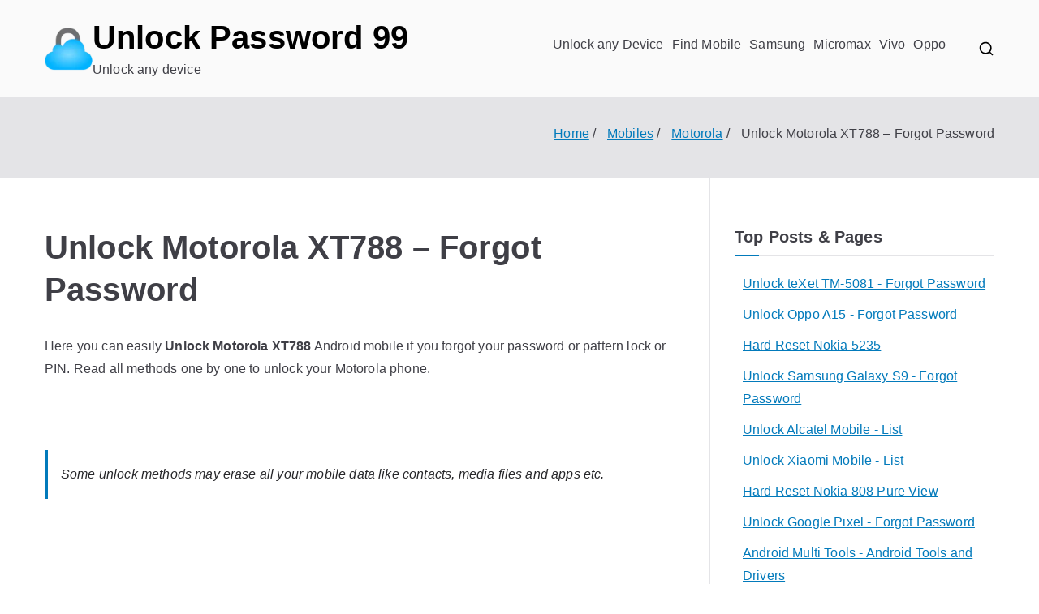

--- FILE ---
content_type: text/html; charset=utf-8
request_url: https://www.google.com/recaptcha/api2/aframe
body_size: 267
content:
<!DOCTYPE HTML><html><head><meta http-equiv="content-type" content="text/html; charset=UTF-8"></head><body><script nonce="Fbu0pwwnN7SkByIdzO-OuQ">/** Anti-fraud and anti-abuse applications only. See google.com/recaptcha */ try{var clients={'sodar':'https://pagead2.googlesyndication.com/pagead/sodar?'};window.addEventListener("message",function(a){try{if(a.source===window.parent){var b=JSON.parse(a.data);var c=clients[b['id']];if(c){var d=document.createElement('img');d.src=c+b['params']+'&rc='+(localStorage.getItem("rc::a")?sessionStorage.getItem("rc::b"):"");window.document.body.appendChild(d);sessionStorage.setItem("rc::e",parseInt(sessionStorage.getItem("rc::e")||0)+1);localStorage.setItem("rc::h",'1769403580053');}}}catch(b){}});window.parent.postMessage("_grecaptcha_ready", "*");}catch(b){}</script></body></html>

--- FILE ---
content_type: text/javascript;charset=UTF-8
request_url: https://publift.bbvms.com/p/cdyn_unlockpassword99/l/1620882036658888.js
body_size: 12507
content:
			// Prebid
			var pbjsScr = window.document.createElement('script');
			pbjsScr.type = "text/javascript";
			pbjsScr.src = "https://cdn.bluebillywig.com/scripts/prebid/10.16.0/publift/41dd9934962afb28b014a4ded007f20aedf9326943bb3a17e141cf5331f64c3b/bluebillywig_pbjs.js";
			pbjsScr.async = true;
			//serverPlayerPath = https://cdn.bluebillywig.com/apps/player/20260119.121553/ 


	// Player Five
	(function(){
	// metadata
	var opts = {"protocol":"https:\/\/","userLanguage":null,"userDeviceType":"DESKTOP","contentIndicator":"l","contentId":null,"embedData":{"contentId":"1620882036658888","forceSSL":true,"contentIndicator":"l","playoutSafeName":"cdyn_unlockpassword99","playoutIndicator":"p","baseurl":"https:\/\/publift.bbvms.com"},"clipListData":{"type":"cliplist","useSuggest":"true","query":"*:* AND type:Mediaclip"},"clipData":null,"playerWidth":"100%","playerHeight":"1","playoutData":{"id":"8399","main":"false","publicationid":"742","type":"Playout","name":"CDYN_unlockpassword99","status":"active","createddate":"2021-05-13T03:46:04Z","updateddate":"2021-06-04T07:57:06Z","label":"cdyn_unlockpassword99","publication":"publift","player":{"id":"48","name":"Blue Billywig Standard v8.42.0","type":"swf","src":"","html5src":"https:\/\/cdn.bluebillywig.com\/apps\/player\/20260119.121553\/","updateddate":"2025-04-14T12:01:56Z"},"playerid":"48","responsiveSizing":"true","aspectRatio":"","width":"100%","height":"1","autoHeight":"false","alphaControlBar":"100","skin_backgroundColor":"ffffff","skin_foregroundColor":"6699cc","skin_widgetColor":"6caedf","bgColor":"ffffff","logoId":"","logoAlign":"TOPRIGHT","logoClickUrl":"","controlBar":"Autohide","controlBarPlacement":"Auto","timeDisplay":"Hide","timeLine":"Show","muteButton":"Show","volume":"Show","volumeOrientation":"vertical","languageSelect":"Hide","qualitySelector":"Show","playbackRateSelector":"Hide","fullScreen":"Show","shareButton":"Show","shareButtonEmbedCode":"true","shareButtonEmail":"false","shareButtonFacebook":"true","shareButtonLinkedIn":"true","shareButtonPinterest":"false","shareButtonTwitter":"true","shareButtonWhatsApp":"true","castButton":"Hide","showBigPlayButton":"true","showBigPauseButtons":"false","showBigReplayButton":"true","title":"Show","titlePause":"Hide","date":"Hide","authorCopyright":"Hide","authorCopyrightPause":"Hide","authorCopyrightAlign":"TOPRIGHT","authorCopyrightAlignPause":"TOPRIGHT","authorCopyrightPrefixText":"source:","authorCopyrightPrefixTextPause":"source:","autoPlayNext":"true","relatedItems":"Show","relatedItemsPause":"Hide","useDeeplinkForRelatedItems":"false","useDeeplinkForRelatedItemsPause":"false","exitscreenItemsListId":"","pausescreenItemsListId":"","randomizeRelatedItems":"false","useDeeplinkForFacebook":"true","shareTwitterText":"Currently watching:","sharePlayout":"","skinBehaviour":"Auto","skinOnTimeline":"false","nativeControls":"true","youTubeHosting":"false","youTubeSkinInMainPhase":"false","forceNativeFullscreen":"false","preferHD":"false","nedStatLoggerUrl":"","googleAnalyticsId":"","piwikUrl":"","piwikSiteId":"","adobeAnalytics_trackingServer":"","adobeAnalytics_mcorgId":"","adobeAnalytics_rsId":"","adobeAnalytics_legacy":"false","disableCookies":"false","disableContextMenuNavigate":"false","playerSignature":"","playerSignatureLink":"","autoPlay":"true","autoMute":"true","autoMuteIfNeededForAutoPlay":"false","autoLoop":"false","float_player":"false","stickyMode":"","disableFloatAnimation":"false","interactivity_inView":"none","interactivity_outView":"none","inviewMargin":"50%","textAbovePlayer":"","textCommercialSkip":"","startCollapsed":"true","playInOverlay":"false","hidePlayerOnEnd":"true","waitForApproval":"false","interactivity_mouseIn":"none","interactivity_mouseOut":"none","interactivity_onClick":"none","clickUrl":"","nsiNoAutoPlay":"false","nsiNoPlayer":"false","placementOption":"default","placementDOMSelector":"","iframeBreakout":"true","clearBothOption":"never","forceInview":"false","customCode":"var adPlayed = false;\nvar havePassbacked = false;\n\n$$api.on('adstarted', function (ev) {\nadPlayed = true;\n});\n\n$$api.on('phasechange', function (ev) {\n\n if ($$api.getPhase() === 'MAIN' && !adPlayed && !havePassbacked) {\nhavePassbacked = true;\n\tvar ele0 = document.createElement('script');\n\tele0.setAttribute('type', 'text\/javascript');\n\tele0.setAttribute('src', 'https:\/\/publift.bbvms.com\/a\/cdyn_unlockpassword99_outstream.js');\n\tele0.setAttribute('async', true);\n\n\t$$wrapper.after(ele0);\t\n}\n});","preferFlashPlayback":"false","preloadMainroll":"false","disableHtml5VPAID":"false","enableHtml5VPAID":"true","commercialPauseButton":"false","commercialMuteButton":"false","commercials":"true","textCommercialTimeRemaining":"Commercial time remaining:","commercialBehaviour":"Once per load","minClipDurationPreroll":"","minClipDurationPostroll":"","allowBBIma":"false","fitmode":"FIT_SMART","viewpage_overrideDimensions":"true","viewpage_hideTitles":"false","viewpage_alignment":"center","viewpage_backgroundColor":"ffffff","viewpage_color":"ffffff","viewpage_backgroundClipId":"","viewpage_backgroundPosition":"top left","viewpage_backgroundSize":"cover","viewpage_backgroundRepeat":"no-repeat","viewpage_logo1ClipId":"","viewpage_logo1Position":"top left","viewpage_logo2ClipId":"","viewpage_logo2Position":"top right","viewpage_logo3ClipId":"","viewpage_logo3Position":"bottom left","viewpage_logo4ClipId":"","viewpage_logo4Position":"bottom right","noStats":"false","forceAndroidNativeVideo":"false","forceIOSNativeVideo":"false","autoPlayOnlyWithPrerollAd":"true","shareButtonGooglePlus":"true","audioTrackSelect":"show","shareText":"Currently watching:","googleAnalytics_customVars":"","defaultSubtitle":"first","defaultAudioTrack":"first","forceCanAutoPlay":"false","disableKeyboardControls":"false","taggingDisabled":"false","isolatePlayer":"true","adunits":[{"id":"6651","publicationid":"742","type":"AdUnit","status":"published","createddate":"2021-05-13T03:51:12Z","createdBy":"brock@publift.com","updateddate":"2023-01-09T13:03:18Z","updatedBy":"a.hill@bluebillywig.com","timeout":10,"playout":{"label":"defaultPlayout","autoHeight":"false","responsiveSizing":"true","width":"100%","height":"1","commercials":"true","preferFlashPlayback":"false","disableHtml5VPAID":"false","enableHtml5VPAID":"true","commercialPauseButton":"false","commercialMuteButton":"true","commercialProgressBar":"true","commercialProgressBarColor":"FFCC00","commercialBehaviour":"Once per clip","minClipDurationPreroll":"","minClipDurationPostroll":"","textAbovePlayer":"","textCommercialSkip":"","skipCounterText":"You can skip this ad in ","skipButtonText":"Skip ad","upcomingText":"Video will play after this ad","preloadMainroll":"false","textCommercialTimeRemaining":"","autoPlay":"false","autoMute":"false","autoLoop":"false","upcomingVideo":"false","interactivity_inView":"none","interactivity_outView":"none","interactivity_mouseIn":"none","interactivity_mouseOut":"none","inviewMargin":"50%","stickyMode":"","hideFloatingClose":"false","disableFloatAnimation":"false","interactivity_onClick":"none","clickUrl":"","startCollapsed":"false","playInOverlay":"false","hidePlayerOnEnd":"false","waitForApproval":"false","placementOption":"default","placementDOMSelector":"","iframeBreakout":"true","clearBothOption":"never","nsiNoAutoPlay":"false","nsiNoPlayer":"false","alphaControlBar":"100","skin_backgroundColor":"ffffff","skin_foregroundColor":"6699CC","skin_widgetColor":"ffffff","bgColor":"808080","placeholderTextColor":"ffffff","placeholderText":"Learn more","ctaTextColor":"ffffff","ctaText":"Learn more","logoId":"","logoAlign":"TOPRIGHT","logoClickUrl":"","controlBar":"Autohide","controlBarPlacement":"Auto","timeDisplay":"Hide","timeLine":"Show","muteButton":"Show","volume":"Show","volumeOrientation":"vertical","languageSelect":"Show","qualitySelector":"Show","fullScreen":"Show","shareButton":"Hide","showBigPlayButton":"true","showBigReplayButton":"true","title":"Hide","authorCopyright":"Hide","relatedItems":"Hide","sharePlayout":"","skinBehaviour":"Auto","skinOnTimeline":"false","nativeControls":"true","forceNativeFullscreen":"false","preferHD":"false","youTubeHosting":"false","youTubeSkinInMainPhase":"false","nedStatLoggerUrl":"","googleAnalyticsId":"","disableCookies":"false","disableContextMenuNavigate":"false","playerSignature":"","playerSignatureLink":"","fitmode":"","allowImageSequence":"true","forceInview":"false","customCode":"","skipOffset":5,"aspectRatio":"","allowBBIma":"true"},"positionType":"preroll","prebidConfig":{"config":{"usePrebidCache":true,"cache":{"url":"https:\/\/prebid.adnxs.com\/pbc\/v1\/cache"},"currency":{"adServerCurrency":"USD"},"floors":{"enforcement":{"floorDeals":false},"data":{"currency":"USD","schema":{"fields":["mediaType"]},"values":{"video":4}}}},"adUnits":{"cdyn_unlockpassword99_instream":{"code":"cdyn_unlockpassword99_instream","bids":[{"bidder":"appnexus","params":{"placementId":"21567810","video":{"skippable":true,"playback_method":["auto_play_sound_off"]}}},{"bidder":"pubmatic","params":{"publisherId":"156762","adSlot":"3658691","currency":"USD","video":{"mimes":["video\/webm","application\/javascript","video\/mp4","application\/x-mpeg","application\/x-mpegURL"],"protocols":[2,3,5,6],"maxduration":30,"linearity":1,"api":[1,2,7,8,9],"skippable":true,"minduration":1,"w":0,"h":0,"playbackmethod":[2],"placement":1},"outstreamAU":"default"}},{"bidder":"ix","params":{"siteId":"623398","size":[640,480],"video":{"mimes":["video\/webm","application\/javascript","video\/mp4","application\/x-mpeg","application\/x-mpegURL"],"minduration":0,"maxduration":30,"protocols":[2,3,5,6]}}}],"mediaTypes":{"video":{"pos":0,"context":"instream","playerSize":[640,480],"mimes":["video\/webm","application\/javascript","video\/mp4","application\/x-mpeg","application\/x-mpegURL"],"minduration":0,"maxduration":30,"protocols":[2,3,5,6],"startdelay":0,"placement":1,"skip":0,"skipafter":5,"minbitrate":10,"maxbitrate":10,"delivery":[1,2,3],"playbackmethod":[1,2,3,4,5,6],"api":[1,2,7,8,9],"linearity":1,"w":0,"h":0,"sizes":[[768,432],[640,480],[640,360]]}},"bidderTimeout":6000,"deviceAccess":true,"renderer":"BB","firstPartyData":{"skipEnrichments":false},"gptPreAuction":{"enabled":true,"useDefaultPreAuction":true}}}},"title":"CDYN_unlockpassword99_instream","code":"cdyn_unlockpassword99_instream","assignedLineitems":["11469","16175"],"prebidParams":{"__config__":{"enabled":true},"__currency__":{"enabled":true},"__floors__":{"enabled":true,"\/data\/values\/video":4},"__consentManagement__":{"enabled":false},"__schain__":{"enabled":false},"__userSync__":{"enabled":false},"adform":{"enabled":false},"appnexus":{"enabled":true,"\/params\/placementId":"21567810"},"emx_digital":{"enabled":false},"freewheel-ssp":{"enabled":false},"gamma":{"enabled":false},"rubicon_instream":{"enabled":false},"rubicon_outstream":{"enabled":false},"pubmatic":{"enabled":true,"\/params\/adSlot":"3658691","\/params\/publisherId":"156762","\/params\/currency":"USD","\/params\/video\/playbackmethod":[2]},"teads":{"enabled":false},"unruly":{"enabled":false},"spotx_instream":{"enabled":false},"spotx_outstream":{"enabled":false},"rhythmone":{"enabled":false},"adhese":{"enabled":false},"improvedigital":{"enabled":false},"criteo":{"enabled":false},"telaria":{"enabled":false},"openx":{"enabled":false},"ix":{"enabled":true,"\/params\/siteId":"623398"},"audienceNetwork":{"enabled":false},"conversant":{"enabled":false},"oneVideo":{"enabled":false},"smartx":{"enabled":false},"sonobi":{"enabled":false},"smartadserver":{"enabled":false},"onetag":{"enabled":false},"oftmedia":{"enabled":false},"districtm":{"enabled":false},"adagio":{"enabled":false},"grid":{"enabled":false},"smilewanted":{"enabled":false},"triplelift":{"enabled":false}},"playoutCode":"cdyn_unlockpassword99","prebidWrapper":"7.12.0\/cbaea51dad3dabe7f0585e06a5be59fa1340c820d8b2c1f17280a1d2e663f1b4\/","label":"","lineitems":[{"id":"11469","publicationid":"742","type":"LineItem","status":"published","createddate":"2021-05-13T03:52:24Z","createdBy":"brock@publift.com","updateddate":"2021-08-27T04:08:01Z","updatedBy":"brock@publift.com","timeout":10,"playout":{"commercialBehaviour":"","disableControls":"false","imaCustomPlaybackForIOS10Plus":"","skipButtonText":"Skip ad","skipCounterText":"You can skip this ad in "},"title":"CDYN_unlockpassword99_instream_adx","vast_url":"https:\/\/pubads.g.doubleclick.net\/gampad\/ads?iu=\/71161633,62589406\/CDYN_unlockpassword99\/instream&description_url=https%3A%2F%2Funlockpassword99.com%2F&tfcd=0&npa=0&sz=300x169%7C400x300%7C640x480&gdfp_req=1&output=vast&unviewed_position_start=1&env=vp&impl=s&correlator=","publisheddate":"2021-05-13T03:53:10Z","relatedAdunits":["6651"],"code":"cdyn_unlockpassword99_instream_adx","label":""},{"id":"16175","publicationid":"742","type":"LineItem","status":"published","createddate":"2023-01-09T12:31:27Z","name":"CDYN_unlockpassword99_instream","createdBy":"support@bluebillywig.com","updateddate":"2023-01-09T12:52:55Z","updatedBy":"support@bluebillywig.com","title":"CDYN_unlockpassword99_instream","subtype":"auction","auctionId":"849","timeout":10,"playout":{"skipButtonText":"You can skip this ad in","skipCounterText":"You can skip this ad in ","upcomingText":"Video will play after this ad","disableControls":"false"},"relatedAdunits":["6651"],"auctionSubtype":"prebid","auctionConfiguration":{"config":{"usePrebidCache":true,"cache":{"url":"https:\/\/prebid.adnxs.com\/pbc\/v1\/cache"},"bidderTimeout":6000,"deviceAccess":true,"firstPartyData":{"skipEnrichments":false},"gptPreAuction":{"enabled":true,"useDefaultPreAuction":true},"priceGranularity":"high","enableSendAllBids":true,"targetingControls":{"alwaysIncludeDeals":false},"currency":{"adServerCurrency":"USD"},"floors":{"enforcement":{"floorDeals":false},"data":{"currency":"USD","schema":{"fields":["mediaType"]},"values":{"video":4}}}},"adUnits":{"cdyn_unlockpassword99_instream":{"code":"cdyn_unlockpassword99_instream","bids":[{"bidder":"appnexus","params":{"placementId":"21567810","video":{"skippable":true,"playback_method":["auto_play_sound_off"]}}},{"bidder":"pubmatic","params":{"publisherId":"156762","adSlot":"3658691","currency":"USD","video":{"mimes":["video\/webm","application\/javascript","video\/mp4","application\/x-mpeg","application\/x-mpegURL"],"protocols":[2,3,5,6],"maxduration":30,"linearity":1,"api":[1,2,7,8,9],"skippable":true,"minduration":1,"w":0,"h":0,"playbackmethod":[2],"placement":1},"outstreamAU":"default"}},{"bidder":"ix","params":{"siteId":"623398"}}],"mediaTypes":{"video":{"pos":0,"context":"instream","playerSize":[640,480],"mimes":["video\/webm","application\/javascript","video\/mp4","application\/x-mpeg","application\/x-mpegURL"],"minduration":0,"maxduration":30,"protocols":[2,3,5,6],"startdelay":0,"placement":1,"skip":0,"skipafter":5,"minbitrate":0,"maxbitrate":4000,"delivery":[1,2,3],"playbackmethod":[1,2,3,4,5,6],"api":[1,2,7,8,9],"linearity":1,"w":0,"h":0}},"renderer":"BB"}}},"prebidWrapper":"10.16.0\/publift\/41dd9934962afb28b014a4ded007f20aedf9326943bb3a17e141cf5331f64c3b\/","code":"auction_849_lineitem_cdyn_unlockpassword99_instream","label":"auction_849_lineitem_cdyn_unlockpassword99_instream"}]}],"adschedules":[],"hasAdunits":true,"adunitsPreroll":[{"id":"6651","publicationid":"742","type":"AdUnit","status":"published","createddate":"2021-05-13T03:51:12Z","createdBy":"brock@publift.com","updateddate":"2023-01-09T13:03:18Z","updatedBy":"a.hill@bluebillywig.com","timeout":10,"playout":{"label":"defaultPlayout","autoHeight":"false","responsiveSizing":"true","width":"100%","height":"1","commercials":"true","preferFlashPlayback":"false","disableHtml5VPAID":"false","enableHtml5VPAID":"true","commercialPauseButton":"false","commercialMuteButton":"true","commercialProgressBar":"true","commercialProgressBarColor":"FFCC00","commercialBehaviour":"Once per clip","minClipDurationPreroll":"","minClipDurationPostroll":"","textAbovePlayer":"","textCommercialSkip":"","skipCounterText":"You can skip this ad in ","skipButtonText":"Skip ad","upcomingText":"Video will play after this ad","preloadMainroll":"false","textCommercialTimeRemaining":"","autoPlay":"false","autoMute":"false","autoLoop":"false","upcomingVideo":"false","interactivity_inView":"none","interactivity_outView":"none","interactivity_mouseIn":"none","interactivity_mouseOut":"none","inviewMargin":"50%","stickyMode":"","hideFloatingClose":"false","disableFloatAnimation":"false","interactivity_onClick":"none","clickUrl":"","startCollapsed":"false","playInOverlay":"false","hidePlayerOnEnd":"false","waitForApproval":"false","placementOption":"default","placementDOMSelector":"","iframeBreakout":"true","clearBothOption":"never","nsiNoAutoPlay":"false","nsiNoPlayer":"false","alphaControlBar":"100","skin_backgroundColor":"ffffff","skin_foregroundColor":"6699CC","skin_widgetColor":"ffffff","bgColor":"808080","placeholderTextColor":"ffffff","placeholderText":"Learn more","ctaTextColor":"ffffff","ctaText":"Learn more","logoId":"","logoAlign":"TOPRIGHT","logoClickUrl":"","controlBar":"Autohide","controlBarPlacement":"Auto","timeDisplay":"Hide","timeLine":"Show","muteButton":"Show","volume":"Show","volumeOrientation":"vertical","languageSelect":"Show","qualitySelector":"Show","fullScreen":"Show","shareButton":"Hide","showBigPlayButton":"true","showBigReplayButton":"true","title":"Hide","authorCopyright":"Hide","relatedItems":"Hide","sharePlayout":"","skinBehaviour":"Auto","skinOnTimeline":"false","nativeControls":"true","forceNativeFullscreen":"false","preferHD":"false","youTubeHosting":"false","youTubeSkinInMainPhase":"false","nedStatLoggerUrl":"","googleAnalyticsId":"","disableCookies":"false","disableContextMenuNavigate":"false","playerSignature":"","playerSignatureLink":"","fitmode":"","allowImageSequence":"true","forceInview":"false","customCode":"","skipOffset":5,"aspectRatio":"","allowBBIma":"true"},"positionType":"preroll","prebidConfig":{"config":{"usePrebidCache":true,"cache":{"url":"https:\/\/prebid.adnxs.com\/pbc\/v1\/cache"},"currency":{"adServerCurrency":"USD"},"floors":{"enforcement":{"floorDeals":false},"data":{"currency":"USD","schema":{"fields":["mediaType"]},"values":{"video":4}}}},"adUnits":{"cdyn_unlockpassword99_instream":{"code":"cdyn_unlockpassword99_instream","bids":[{"bidder":"appnexus","params":{"placementId":"21567810","video":{"skippable":true,"playback_method":["auto_play_sound_off"]}}},{"bidder":"pubmatic","params":{"publisherId":"156762","adSlot":"3658691","currency":"USD","video":{"mimes":["video\/webm","application\/javascript","video\/mp4","application\/x-mpeg","application\/x-mpegURL"],"protocols":[2,3,5,6],"maxduration":30,"linearity":1,"api":[1,2,7,8,9],"skippable":true,"minduration":1,"w":0,"h":0,"playbackmethod":[2],"placement":1},"outstreamAU":"default"}},{"bidder":"ix","params":{"siteId":"623398","size":[640,480],"video":{"mimes":["video\/webm","application\/javascript","video\/mp4","application\/x-mpeg","application\/x-mpegURL"],"minduration":0,"maxduration":30,"protocols":[2,3,5,6]}}}],"mediaTypes":{"video":{"pos":0,"context":"instream","playerSize":[640,480],"mimes":["video\/webm","application\/javascript","video\/mp4","application\/x-mpeg","application\/x-mpegURL"],"minduration":0,"maxduration":30,"protocols":[2,3,5,6],"startdelay":0,"placement":1,"skip":0,"skipafter":5,"minbitrate":10,"maxbitrate":10,"delivery":[1,2,3],"playbackmethod":[1,2,3,4,5,6],"api":[1,2,7,8,9],"linearity":1,"w":0,"h":0,"sizes":[[768,432],[640,480],[640,360]]}},"bidderTimeout":6000,"deviceAccess":true,"renderer":"BB","firstPartyData":{"skipEnrichments":false},"gptPreAuction":{"enabled":true,"useDefaultPreAuction":true}}}},"title":"CDYN_unlockpassword99_instream","code":"cdyn_unlockpassword99_instream","assignedLineitems":["11469","16175"],"prebidParams":{"__config__":{"enabled":true},"__currency__":{"enabled":true},"__floors__":{"enabled":true,"\/data\/values\/video":4},"__consentManagement__":{"enabled":false},"__schain__":{"enabled":false},"__userSync__":{"enabled":false},"adform":{"enabled":false},"appnexus":{"enabled":true,"\/params\/placementId":"21567810"},"emx_digital":{"enabled":false},"freewheel-ssp":{"enabled":false},"gamma":{"enabled":false},"rubicon_instream":{"enabled":false},"rubicon_outstream":{"enabled":false},"pubmatic":{"enabled":true,"\/params\/adSlot":"3658691","\/params\/publisherId":"156762","\/params\/currency":"USD","\/params\/video\/playbackmethod":[2]},"teads":{"enabled":false},"unruly":{"enabled":false},"spotx_instream":{"enabled":false},"spotx_outstream":{"enabled":false},"rhythmone":{"enabled":false},"adhese":{"enabled":false},"improvedigital":{"enabled":false},"criteo":{"enabled":false},"telaria":{"enabled":false},"openx":{"enabled":false},"ix":{"enabled":true,"\/params\/siteId":"623398"},"audienceNetwork":{"enabled":false},"conversant":{"enabled":false},"oneVideo":{"enabled":false},"smartx":{"enabled":false},"sonobi":{"enabled":false},"smartadserver":{"enabled":false},"onetag":{"enabled":false},"oftmedia":{"enabled":false},"districtm":{"enabled":false},"adagio":{"enabled":false},"grid":{"enabled":false},"smilewanted":{"enabled":false},"triplelift":{"enabled":false}},"playoutCode":"cdyn_unlockpassword99","prebidWrapper":"7.12.0\/cbaea51dad3dabe7f0585e06a5be59fa1340c820d8b2c1f17280a1d2e663f1b4\/","label":"","lineitems":[{"id":"11469","publicationid":"742","type":"LineItem","status":"published","createddate":"2021-05-13T03:52:24Z","createdBy":"brock@publift.com","updateddate":"2021-08-27T04:08:01Z","updatedBy":"brock@publift.com","timeout":10,"playout":{"commercialBehaviour":"","disableControls":"false","imaCustomPlaybackForIOS10Plus":"","skipButtonText":"Skip ad","skipCounterText":"You can skip this ad in "},"title":"CDYN_unlockpassword99_instream_adx","vast_url":"https:\/\/pubads.g.doubleclick.net\/gampad\/ads?iu=\/71161633,62589406\/CDYN_unlockpassword99\/instream&description_url=https%3A%2F%2Funlockpassword99.com%2F&tfcd=0&npa=0&sz=300x169%7C400x300%7C640x480&gdfp_req=1&output=vast&unviewed_position_start=1&env=vp&impl=s&correlator=","publisheddate":"2021-05-13T03:53:10Z","relatedAdunits":["6651"],"code":"cdyn_unlockpassword99_instream_adx","label":""},{"id":"16175","publicationid":"742","type":"LineItem","status":"published","createddate":"2023-01-09T12:31:27Z","name":"CDYN_unlockpassword99_instream","createdBy":"support@bluebillywig.com","updateddate":"2023-01-09T12:52:55Z","updatedBy":"support@bluebillywig.com","title":"CDYN_unlockpassword99_instream","subtype":"auction","auctionId":"849","timeout":10,"playout":{"skipButtonText":"You can skip this ad in","skipCounterText":"You can skip this ad in ","upcomingText":"Video will play after this ad","disableControls":"false"},"relatedAdunits":["6651"],"auctionSubtype":"prebid","auctionConfiguration":{"config":{"usePrebidCache":true,"cache":{"url":"https:\/\/prebid.adnxs.com\/pbc\/v1\/cache"},"bidderTimeout":6000,"deviceAccess":true,"firstPartyData":{"skipEnrichments":false},"gptPreAuction":{"enabled":true,"useDefaultPreAuction":true},"priceGranularity":"high","enableSendAllBids":true,"targetingControls":{"alwaysIncludeDeals":false},"currency":{"adServerCurrency":"USD"},"floors":{"enforcement":{"floorDeals":false},"data":{"currency":"USD","schema":{"fields":["mediaType"]},"values":{"video":4}}}},"adUnits":{"cdyn_unlockpassword99_instream":{"code":"cdyn_unlockpassword99_instream","bids":[{"bidder":"appnexus","params":{"placementId":"21567810","video":{"skippable":true,"playback_method":["auto_play_sound_off"]}}},{"bidder":"pubmatic","params":{"publisherId":"156762","adSlot":"3658691","currency":"USD","video":{"mimes":["video\/webm","application\/javascript","video\/mp4","application\/x-mpeg","application\/x-mpegURL"],"protocols":[2,3,5,6],"maxduration":30,"linearity":1,"api":[1,2,7,8,9],"skippable":true,"minduration":1,"w":0,"h":0,"playbackmethod":[2],"placement":1},"outstreamAU":"default"}},{"bidder":"ix","params":{"siteId":"623398"}}],"mediaTypes":{"video":{"pos":0,"context":"instream","playerSize":[640,480],"mimes":["video\/webm","application\/javascript","video\/mp4","application\/x-mpeg","application\/x-mpegURL"],"minduration":0,"maxduration":30,"protocols":[2,3,5,6],"startdelay":0,"placement":1,"skip":0,"skipafter":5,"minbitrate":0,"maxbitrate":4000,"delivery":[1,2,3],"playbackmethod":[1,2,3,4,5,6],"api":[1,2,7,8,9],"linearity":1,"w":0,"h":0}},"renderer":"BB"}}},"prebidWrapper":"10.16.0\/publift\/41dd9934962afb28b014a4ded007f20aedf9326943bb3a17e141cf5331f64c3b\/","code":"auction_849_lineitem_cdyn_unlockpassword99_instream","label":"auction_849_lineitem_cdyn_unlockpassword99_instream"}]}],"positions":[{"type":"leader","id":"2349","assetid":"","name":"CDYN_unlockpassword99_leader","system":"msas","media-types":["video","image"]}]},"publicationData":{"baseurl":"https:\/\/publift.bbvms.com","avoidPreload":"true","defaultMediaAssetPath":"https:\/\/dv8e3oz4405eb.cloudfront.net","customfields":[],"name":"publift"},"adServicesData":[{"id":"6651","publicationid":"742","type":"AdUnit","status":"published","createddate":"2021-05-13T03:51:12Z","createdBy":"brock@publift.com","updateddate":"2023-01-09T13:03:18Z","updatedBy":"a.hill@bluebillywig.com","timeout":10,"playout":{"label":"defaultPlayout","autoHeight":"false","responsiveSizing":"true","width":"100%","height":"1","commercials":"true","preferFlashPlayback":"false","disableHtml5VPAID":"false","enableHtml5VPAID":"true","commercialPauseButton":"false","commercialMuteButton":"true","commercialProgressBar":"true","commercialProgressBarColor":"FFCC00","commercialBehaviour":"Once per clip","minClipDurationPreroll":"","minClipDurationPostroll":"","textAbovePlayer":"","textCommercialSkip":"","skipCounterText":"You can skip this ad in ","skipButtonText":"Skip ad","upcomingText":"Video will play after this ad","preloadMainroll":"false","textCommercialTimeRemaining":"","autoPlay":"false","autoMute":"false","autoLoop":"false","upcomingVideo":"false","interactivity_inView":"none","interactivity_outView":"none","interactivity_mouseIn":"none","interactivity_mouseOut":"none","inviewMargin":"50%","stickyMode":"","hideFloatingClose":"false","disableFloatAnimation":"false","interactivity_onClick":"none","clickUrl":"","startCollapsed":"false","playInOverlay":"false","hidePlayerOnEnd":"false","waitForApproval":"false","placementOption":"default","placementDOMSelector":"","iframeBreakout":"true","clearBothOption":"never","nsiNoAutoPlay":"false","nsiNoPlayer":"false","alphaControlBar":"100","skin_backgroundColor":"ffffff","skin_foregroundColor":"6699CC","skin_widgetColor":"ffffff","bgColor":"808080","placeholderTextColor":"ffffff","placeholderText":"Learn more","ctaTextColor":"ffffff","ctaText":"Learn more","logoId":"","logoAlign":"TOPRIGHT","logoClickUrl":"","controlBar":"Autohide","controlBarPlacement":"Auto","timeDisplay":"Hide","timeLine":"Show","muteButton":"Show","volume":"Show","volumeOrientation":"vertical","languageSelect":"Show","qualitySelector":"Show","fullScreen":"Show","shareButton":"Hide","showBigPlayButton":"true","showBigReplayButton":"true","title":"Hide","authorCopyright":"Hide","relatedItems":"Hide","sharePlayout":"","skinBehaviour":"Auto","skinOnTimeline":"false","nativeControls":"true","forceNativeFullscreen":"false","preferHD":"false","youTubeHosting":"false","youTubeSkinInMainPhase":"false","nedStatLoggerUrl":"","googleAnalyticsId":"","disableCookies":"false","disableContextMenuNavigate":"false","playerSignature":"","playerSignatureLink":"","fitmode":"","allowImageSequence":"true","forceInview":"false","customCode":"","skipOffset":5,"aspectRatio":"","allowBBIma":"true"},"positionType":"preroll","prebidConfig":{"config":{"usePrebidCache":true,"cache":{"url":"https:\/\/prebid.adnxs.com\/pbc\/v1\/cache"},"currency":{"adServerCurrency":"USD"},"floors":{"enforcement":{"floorDeals":false},"data":{"currency":"USD","schema":{"fields":["mediaType"]},"values":{"video":4}}}},"adUnits":{"cdyn_unlockpassword99_instream":{"code":"cdyn_unlockpassword99_instream","bids":[{"bidder":"appnexus","params":{"placementId":"21567810","video":{"skippable":true,"playback_method":["auto_play_sound_off"]}}},{"bidder":"pubmatic","params":{"publisherId":"156762","adSlot":"3658691","currency":"USD","video":{"mimes":["video\/webm","application\/javascript","video\/mp4","application\/x-mpeg","application\/x-mpegURL"],"protocols":[2,3,5,6],"maxduration":30,"linearity":1,"api":[1,2,7,8,9],"skippable":true,"minduration":1,"w":0,"h":0,"playbackmethod":[2],"placement":1},"outstreamAU":"default"}},{"bidder":"ix","params":{"siteId":"623398","size":[640,480],"video":{"mimes":["video\/webm","application\/javascript","video\/mp4","application\/x-mpeg","application\/x-mpegURL"],"minduration":0,"maxduration":30,"protocols":[2,3,5,6]}}}],"mediaTypes":{"video":{"pos":0,"context":"instream","playerSize":[640,480],"mimes":["video\/webm","application\/javascript","video\/mp4","application\/x-mpeg","application\/x-mpegURL"],"minduration":0,"maxduration":30,"protocols":[2,3,5,6],"startdelay":0,"placement":1,"skip":0,"skipafter":5,"minbitrate":10,"maxbitrate":10,"delivery":[1,2,3],"playbackmethod":[1,2,3,4,5,6],"api":[1,2,7,8,9],"linearity":1,"w":0,"h":0,"sizes":[[768,432],[640,480],[640,360]]}},"bidderTimeout":6000,"deviceAccess":true,"renderer":"BB","firstPartyData":{"skipEnrichments":false},"gptPreAuction":{"enabled":true,"useDefaultPreAuction":true}}}},"title":"CDYN_unlockpassword99_instream","code":"cdyn_unlockpassword99_instream","assignedLineitems":["11469","16175"],"prebidParams":{"__config__":{"enabled":true},"__currency__":{"enabled":true},"__floors__":{"enabled":true,"\/data\/values\/video":4},"__consentManagement__":{"enabled":false},"__schain__":{"enabled":false},"__userSync__":{"enabled":false},"adform":{"enabled":false},"appnexus":{"enabled":true,"\/params\/placementId":"21567810"},"emx_digital":{"enabled":false},"freewheel-ssp":{"enabled":false},"gamma":{"enabled":false},"rubicon_instream":{"enabled":false},"rubicon_outstream":{"enabled":false},"pubmatic":{"enabled":true,"\/params\/adSlot":"3658691","\/params\/publisherId":"156762","\/params\/currency":"USD","\/params\/video\/playbackmethod":[2]},"teads":{"enabled":false},"unruly":{"enabled":false},"spotx_instream":{"enabled":false},"spotx_outstream":{"enabled":false},"rhythmone":{"enabled":false},"adhese":{"enabled":false},"improvedigital":{"enabled":false},"criteo":{"enabled":false},"telaria":{"enabled":false},"openx":{"enabled":false},"ix":{"enabled":true,"\/params\/siteId":"623398"},"audienceNetwork":{"enabled":false},"conversant":{"enabled":false},"oneVideo":{"enabled":false},"smartx":{"enabled":false},"sonobi":{"enabled":false},"smartadserver":{"enabled":false},"onetag":{"enabled":false},"oftmedia":{"enabled":false},"districtm":{"enabled":false},"adagio":{"enabled":false},"grid":{"enabled":false},"smilewanted":{"enabled":false},"triplelift":{"enabled":false}},"playoutCode":"cdyn_unlockpassword99","prebidWrapper":"7.12.0\/cbaea51dad3dabe7f0585e06a5be59fa1340c820d8b2c1f17280a1d2e663f1b4\/","label":"","lineitems":[{"id":"11469","publicationid":"742","type":"LineItem","status":"published","createddate":"2021-05-13T03:52:24Z","createdBy":"brock@publift.com","updateddate":"2021-08-27T04:08:01Z","updatedBy":"brock@publift.com","timeout":10,"playout":{"commercialBehaviour":"","disableControls":"false","imaCustomPlaybackForIOS10Plus":"","skipButtonText":"Skip ad","skipCounterText":"You can skip this ad in "},"title":"CDYN_unlockpassword99_instream_adx","vast_url":"https:\/\/pubads.g.doubleclick.net\/gampad\/ads?iu=\/71161633,62589406\/CDYN_unlockpassword99\/instream&description_url=https%3A%2F%2Funlockpassword99.com%2F&tfcd=0&npa=0&sz=300x169%7C400x300%7C640x480&gdfp_req=1&output=vast&unviewed_position_start=1&env=vp&impl=s&correlator=","publisheddate":"2021-05-13T03:53:10Z","relatedAdunits":["6651"],"code":"cdyn_unlockpassword99_instream_adx","label":""},{"id":"16175","publicationid":"742","type":"LineItem","status":"published","createddate":"2023-01-09T12:31:27Z","name":"CDYN_unlockpassword99_instream","createdBy":"support@bluebillywig.com","updateddate":"2023-01-09T12:52:55Z","updatedBy":"support@bluebillywig.com","title":"CDYN_unlockpassword99_instream","subtype":"auction","auctionId":"849","timeout":10,"playout":{"skipButtonText":"You can skip this ad in","skipCounterText":"You can skip this ad in ","upcomingText":"Video will play after this ad","disableControls":"false"},"relatedAdunits":["6651"],"auctionSubtype":"prebid","auctionConfiguration":{"config":{"usePrebidCache":true,"cache":{"url":"https:\/\/prebid.adnxs.com\/pbc\/v1\/cache"},"bidderTimeout":6000,"deviceAccess":true,"firstPartyData":{"skipEnrichments":false},"gptPreAuction":{"enabled":true,"useDefaultPreAuction":true},"priceGranularity":"high","enableSendAllBids":true,"targetingControls":{"alwaysIncludeDeals":false},"currency":{"adServerCurrency":"USD"},"floors":{"enforcement":{"floorDeals":false},"data":{"currency":"USD","schema":{"fields":["mediaType"]},"values":{"video":4}}}},"adUnits":{"cdyn_unlockpassword99_instream":{"code":"cdyn_unlockpassword99_instream","bids":[{"bidder":"appnexus","params":{"placementId":"21567810","video":{"skippable":true,"playback_method":["auto_play_sound_off"]}}},{"bidder":"pubmatic","params":{"publisherId":"156762","adSlot":"3658691","currency":"USD","video":{"mimes":["video\/webm","application\/javascript","video\/mp4","application\/x-mpeg","application\/x-mpegURL"],"protocols":[2,3,5,6],"maxduration":30,"linearity":1,"api":[1,2,7,8,9],"skippable":true,"minduration":1,"w":0,"h":0,"playbackmethod":[2],"placement":1},"outstreamAU":"default"}},{"bidder":"ix","params":{"siteId":"623398"}}],"mediaTypes":{"video":{"pos":0,"context":"instream","playerSize":[640,480],"mimes":["video\/webm","application\/javascript","video\/mp4","application\/x-mpeg","application\/x-mpegURL"],"minduration":0,"maxduration":30,"protocols":[2,3,5,6],"startdelay":0,"placement":1,"skip":0,"skipafter":5,"minbitrate":0,"maxbitrate":4000,"delivery":[1,2,3],"playbackmethod":[1,2,3,4,5,6],"api":[1,2,7,8,9],"linearity":1,"w":0,"h":0}},"renderer":"BB"}}},"prebidWrapper":"10.16.0\/publift\/41dd9934962afb28b014a4ded007f20aedf9326943bb3a17e141cf5331f64c3b\/","code":"auction_849_lineitem_cdyn_unlockpassword99_instream","label":"auction_849_lineitem_cdyn_unlockpassword99_instream"}]}],"scriptTarget":"https:\/\/cdn.bluebillywig.com\/apps\/player\/20260119.121553\/","playerBase":"https:\/\/cdn.bluebillywig.com\/apps\/player\/20260119.121553\/","playerPath":"https:\/\/cdn.bluebillywig.com\/apps\/player\/20260119.121553\/","scriptLink":"https:\/\/publift.bbvms.com\/p\/cdyn_unlockpassword99\/l\/1620882036658888.js","callback":null};
	
	// include bluebillywig script
	// NB leave empty line below!

	var me = document.currentScript;
if (typeof opts === 'undefined') var opts = null;

var genericData = opts && opts.clipData;
if (opts && opts.projectData) {
	genericData = opts.projectData;
	genericData.mediatype = 'video';
}

var _findScript = function (srcString, opts) {
	var scriptFound = document.currentScript;
	opts = opts || {};

	if (!scriptFound) {
		if (opts.lastScript && opts.lastScript.src && opts.lastScript.src.indexOf(srcString) !== -1) {
			scriptFound = opts.lastScript;
		} else {
			var scriptList = document.querySelectorAll('body script');
			for (var i = 0, l = scriptList.length; i < l; i++) {
				var item = scriptList.item(i);
				if (item.src && item.src.indexOf(srcString) !== -1) {
					scriptFound = item;
				}
			}
		}
	}

	if (!scriptFound) {
		var altString = '/' + opts.embedData.contentIndicator + '/' + opts.embedData.contentId;
		if (opts.lastScript && opts.lastScript.src && opts.lastScript.src.indexOf(altString) !== -1) {
			scriptFound = opts.lastScript;
		} else {
			var scriptList = document.querySelectorAll('body script');
			for (var i = 0, l = scriptList.length; i < l; i++) {
				var item = scriptList.item(i);
				if (item.src && item.src.indexOf(altString) !== -1) {
					scriptFound = item;
				}
			}
		}
	}

	if (!scriptFound) {
		var scriptList = document.querySelectorAll('body script');
		for (var i = 0, l = scriptList.length; i < l; i++) {
			var item = scriptList.item(i);
			if (item.innerHTML.indexOf(srcString) !== -1) {
				scriptFound = item;
			}
		}
	}

	return scriptFound;
};

var scriptUrl = null;
if (opts.embedData) {
	var srcString = opts.embedData.baseurl + '/p/' + opts.embedData.playoutSafeName + '/' + opts.embedData.contentIndicator + '/' + opts.embedData.contentId;

	var scriptFound = _findScript(srcString, opts);
	if (scriptFound && scriptFound.src) scriptUrl = scriptFound.src;
}

opts.requestParams = opts.requestParams || {};
var requestParamsUrl = (scriptUrl && scriptUrl.indexOf('useHostPageQueryString') > -1) ? document.location.href : scriptUrl;
if (requestParamsUrl) {
	if (typeof URL === 'function' && typeof URLSearchParams === 'function') {
		try {
			var url = new URL(requestParamsUrl, 'https://bbvms.com/'); // supplying base avoids exceptions
			var params = url.searchParams;
			params.forEach(function (value, key) {
				opts.requestParams[key] = value;
			});
		} catch (er) {}
	} else {
		var queryString = ''
		var re = /\?([^#]*)/;
		var result = re.exec(requestParamsUrl);
		if (result && result.length > 1) {
			queryString = result[1];
		}
		var parts = queryString.split('&');
		for (var i = 0, l = parts.length; i < l; i++) {
			var key = '';
			var value = null;
			try {
				var index = parts[i].indexOf('=');
				if (index >= 0) {
					key = decodeURIComponent(parts[i].substring(0, index));
					value = decodeURIComponent(parts[i].substring(index + 1));
				} else {
					key = decodeURIComponent(parts[i]);
				}
			} catch (er) {}
			opts.requestParams[key] = value;
		}
	}
}

var win = window;

if (opts && opts.playoutData?.iframeBreakout === 'true' && opts.requestParams?.iframeBreakout !== 'false') {
	var inIframe = false;

	try {
		inIframe = window.self !== window.top;
	} catch (e) {
		inIframe = true;
	}

	if (inIframe) {
		var breakoutTarget = null;

		try {
			var iframes = window.top.document.querySelectorAll('iframe');

			for (var iframe of iframes.values()) {
				var w = window.self;

				while (w.parent !== w && !breakoutTarget) {
					if (iframe.contentWindow === w) {
						breakoutTarget = iframe;
					}
					w = w.parent;
				}

				if (breakoutTarget) break;
			}
		} catch (e) {}

		if (breakoutTarget) {
			me = breakoutTarget;
			win = window.top;
			breakoutTarget.style.display = 'none';
		}
	}
}


var doc = win.document;
if (typeof pbjsScr !== 'undefined' && pbjsScr && !doc.querySelector('script[src$="' + pbjsScr.src + '"]')) { doc.getElementsByTagName('head')[0].appendChild(pbjsScr); }

var requestParams_inView = (opts && opts.requestParams && opts.requestParams.interactivity_inView) || '';
var playoutData_inView = (opts && opts.playoutData && opts.playoutData.interactivity_inView) || '';

if (me && opts && genericData &&
		(genericData.mediatype === "video" || genericData.mediatype === "audio" || genericData.mediatype === "image") &&
		genericData['id'] > 0 &&
		opts.playoutData &&
		(opts.requestParams.showOnlyWhenPrerollAvailable !== 'true' && opts.playoutData.showOnlyWhenPrerollAvailable !== 'true') &&
		(opts.requestParams.avoidPreloadImage !== 'true' && opts.playoutData.avoidPreloadImage !== 'true') &&
		(opts.requestParams.softEmbargoHasCustomPoster !== 'true' && opts.playoutData.softEmbargoHasCustomPoster !== 'true') &&
		(opts.requestParams.autoPlay !== 'true' && opts.playoutData.autoPlay !== 'true') &&
		(!requestParams_inView.match(/play/i) && !playoutData_inView.match(/play/i)) &&
		( ! opts.playoutData.placementOption ||  opts.playoutData.placementOption === "default") &&
		( ! opts.requestParams.placementOption ||  opts.requestParams.placementOption === "default")
	){
	var thumbDiv = doc.createElement('div');

	// keep in sync with (Outstream)Player.js
	var safeContentId = opts.embedData.contentId ? opts.embedData.contentId.replace(/[^\w-]/g, '_') : "";
	var safePlayoutLabel = opts.playoutData && opts.playoutData.label ? opts.playoutData.label.replace(/[^\w-]/g, '_') : "";
	var divId = "bb-ac-" + safePlayoutLabel + '-' + safeContentId;
	thumbDiv.id = divId;
	thumbDiv.style.position = 'relative';

	if (doc.getElementById(divId) === null) {
		var styleNode = doc.createElement('style');
		styleNode.type = "text/css";
		styleNode.appendChild( doc.createTextNode('@keyframes bbspin { 0% { transform: rotate(0deg); } 100% { transform: rotate(360deg); } }') );

		var loadDiv = doc.createElement('div');
		loadDiv.style.position = 'absolute';
		loadDiv.style.top = '50%';
		loadDiv.style.left = '50%';
		loadDiv.style.borderRadius = '50%';
		loadDiv.style.marginTop = '-12px';
		loadDiv.style.marginLeft = '-12px';
		loadDiv.style.width = '24px';
		loadDiv.style.height = '24px';
		loadDiv.style.border = '.25rem solid rgba(255,255,255,0.35)';
		loadDiv.style.borderTopColor = '#ffffff';
		loadDiv.style.animation = 'bbspin 1250ms infinite linear';

		var width = 768;
		var height = 432;
		var aspectRatio = width / height;
		let aspectRatioStr = `${width} / ${height}`;
		var thumb = doc.createElement('img');
		var thumbWidth = width;
		var thumbHeight = height;
		if ((opts.playoutData && (opts.playoutData.responsiveSizing === "true" || opts.playoutData.autoHeight === "true")) ||
			(opts.requestParams && (opts.requestParams.responsiveSizing === "true" || opts.requestParams.autoHeight === "true"))) {
			width = ''+(me.parentNode && me.parentNode.offsetWidth);
			thumbDiv.style.width = "100%";
			// aspect ratio
			var parts = null;
			if (opts.requestParams && opts.requestParams.aspectRatio && opts.requestParams.aspectRatio.indexOf(':') !== -1) {
				parts = opts.requestParams.aspectRatio.split(':');
				if (parts[0] && !isNaN(parseFloat(parts[0])) &&
					parts[1] && !isNaN(parseFloat(parts[1]))
				) {
					aspectRatio = Math.abs(parseFloat(parts[0]) / parseFloat(parts[1]));
					aspectRatioStr = `${parseFloat(parts[0])} / ${parseFloat(parts[1])}`;
				}
			} else if (opts.playoutData && opts.playoutData.aspectRatio && opts.playoutData.aspectRatio.indexOf(':') !== -1) {
				parts = opts.playoutData.aspectRatio.split(':');
				if (parts[0] && !isNaN(parseFloat(parts[0])) &&
					parts[1] && !isNaN(parseFloat(parts[1]))
				) {
					aspectRatio = Math.abs(parseFloat(parts[0]) / parseFloat(parts[1]));
					aspectRatioStr = `${parseFloat(parts[0])} / ${parseFloat(parts[1])}`;
				}
			}
		} else { // not responsive
			width = opts.requestParams.width || opts.playoutData.width;
			thumbDiv.style.width = (width && !width.match(/%$/) && !isNaN(parseFloat(width))) ? ''+Math.abs(parseFloat(width))+'px' : width;
			// aspect ratio
			height = opts.requestParams.height || opts.playoutData.height;
			if (width && !width.match(/%$/) && !isNaN(parseFloat(width)) &&
				height && !height.match(/%$/) && !isNaN(parseFloat(height))
			) {
				aspectRatio = Math.abs(parseFloat(width) / parseFloat(height));
				aspectRatioStr = `${width} / ${height}`;
			}
		}
		if (width && !width.match(/%$/) && !isNaN(parseFloat(width)) && width > 0) {
			thumbWidth = parseFloat(width);
			var mod16rest = thumbWidth % 16;
			thumbWidth -= mod16rest;
			thumbHeight = Math.round(thumbWidth / aspectRatio);
		}
		thumbDiv.style.aspectRatio = aspectRatioStr;
		var scalingMode = 'cover';
		var fitmode = 'FIT_SMART';
		if (opts.playoutData && opts.playoutData['fitmode']) fitmode = opts.playoutData['fitmode'];
		if (genericData && genericData['fitmode']) fitmode = genericData['fitmode'];
		if (fitmode === 'FIT_STRETCH') {
			scalingMode = 'stretch';
		}
		var entityType = genericData['type'] && genericData.type.toLowerCase(); // mediaclip or project

		var hasThumbnails = false;
		if ( entityType === 'mediaclip' ) {
			if ( genericData.thumbnails && genericData.thumbnails.length && genericData.thumbnails.length > 0 ) {
				hasThumbnails = true;
			}
		} else if ( entityType === 'project' ) {
			// check on project for future entitytypes, project thumbnail can be retreived from project clips in BE so always set to true
			hasThumbnails = true;
		}

		//dont use src urls that will result in a 404
		thumb.src = hasThumbnails ? opts.embedData.baseurl + '/' + entityType +'/' + genericData['id'] + '/pthumbnail/'+thumbWidth+'/'+thumbHeight+'.jpg?scalingMode='+scalingMode : '';
		thumb.style.width = '100%';
		thumb.setAttribute('alt', 'poster');

		thumbDiv.appendChild(styleNode);
		thumbDiv.appendChild(loadDiv);
		thumbDiv.appendChild(thumb);

		me.parentNode.insertBefore(thumbDiv, me.nextSibling);
	}
} else if (breakoutTarget) {
	if (opts.playoutData.placementOption === 'default') {
		opts.playoutData.placeAfterTarget = 'true';
		opts.target = breakoutTarget;
	}
}

// gets included, needs opts variable.
win.bluebillywig = win.bluebillywig || {};
win.bluebillywig._internal = win.bluebillywig._internal || {};
if (typeof win.bluebillywig._internal.loadPlayer != "function") {
	win.bluebillywig._internal.loadPlayer = function(opts){
		var isOutstream = opts && opts.embedData && opts.embedData.contentIndicator === 'a';
		var isShortsPlayer = opts && opts.playoutData && opts.playoutData.playerType === 'shorts' || opts && opts.requestParams && opts.requestParams.playerType === 'shorts';
		var playerApiName = isOutstream ? 'OutstreamPlayer' : isShortsPlayer ? 'ShortsPlayer' : 'Player';

		function logEvent(properties) {
			var qs = "";
			for (var prop in properties) {
				if (qs.length == 0) qs += "?"; else qs += "&";

				var value = properties[prop];
				if (value == null) value = "";
				qs += prop + "=" + encodeURIComponent(value);
			}
			qs = qs.replace(/-/g, "%2d" );

			var dummy = new Image( 1,1 );
			dummy.src = 'https://stats.bluebillywig.com' + qs;
		};

		var playerScript = isOutstream ? 'outstreamPlayerScript' : isShortsPlayer ? 'shortsPlayerScript' : 'playerScript';
		var playerLoadingProp = isOutstream ? 'outstreamPlayerLoading' : isShortsPlayer ? 'shortsPlayerLoading' : 'playerLoading';

		function waitForScript(){
			win.bluebillywig._internal[playerScript].addEventListener("load", function() {
				win.bluebillywig._internal[playerLoadingProp] = false;
				try {
					var pl = new win.bluebillywig[playerApiName](opts);
					win.bluebillywig.players.push(pl);
					if (win.playerjs) setupPlayerjsReceiver(pl);
				} catch(er) {
					var properties = {'ev':'pf'};
					if (opts && opts['playoutData']) properties['pp'] = opts['playoutData']['publication'];
					if (opts && opts['embedData']) properties['cid'] = opts['embedData']['contentId'];
					properties['why'] = 'error instantiating bluebillywig.' + playerApiName + ' from '+win.bluebillywig._internal[playerScript].getAttribute('src')+': '+er.stack.replace(/\(.*\)/gm, '');
					logEvent(properties);

					// retry once
					if (opts && opts['publicationData'] && opts['publicationData']['loadPlayerRetryOnce'] === 'true' && !win.bluebillywig._internal.retried) {
						win.bluebillywig._internal.retried = true;
						win.bluebillywig[playerApiName] = null;
						win.bluebillywig._internal.loadPlayer(opts);
					}
				}
			}, true);
		}

		opts.lastScript=doc.getElementsByTagName("script")[ doc.getElementsByTagName("script").length-1 ];
		win.bluebillywig.players = win.bluebillywig.players || [];
		if (win.bluebillywig[playerApiName]) {
			try {
				var pl = new win.bluebillywig[playerApiName](opts); // embed new player with options
				win.bluebillywig.players.push(pl);
				if (win.playerjs) setupPlayerjsReceiver(pl);
			} catch(_) {}
		} else if (win.bluebillywig._internal[playerLoadingProp] === true){
			waitForScript();
		} else {
			win.bluebillywig._internal[playerLoadingProp] = true;
			win.bluebillywig._internal[playerScript] = doc.createElement("script");
			win.bluebillywig._internal[playerScript].setAttribute("type", "text/javascript");
			win.bluebillywig._internal[playerScript].setAttribute("crossorigin", "anonymous");
			if (me && me.referrerPolicy) {
				win.bluebillywig._internal[playerScript].setAttribute("referrerPolicy", scriptFound.referrerPolicy);
			}
			var playerFile = isOutstream ? "os-player.js" : isShortsPlayer ? "shorts-player.js" : "player.js";
			win.bluebillywig._internal[playerScript].setAttribute("src", opts.playerPath + playerFile);
			waitForScript();
			doc.getElementsByTagName("head")[0].appendChild(win.bluebillywig._internal[playerScript]);
		}
	};
};
if (typeof win.bluebillywig.getPlayerInstance != "function") {
	win.bluebillywig.getPlayerInstance = function(playerIdOrObject){
		var ret = false;
		var j = 0;
		if (win.bluebillywig && win.bluebillywig.players && win.bluebillywig.players.length){
			if (win.bluebillywig.players.length == 1){
				return win.bluebillywig.players[0];
			}

			for(var i = 0;i < win.bluebillywig.players.length;i++) {
				if (typeof playerIdOrObject == "object"){
					if (win.bluebillywig.players[i]._internal && win.bluebillywig.players[i]._internal.$wrapper){
						var obj = win.bluebillywig.players[i]._internal.$wrapper[0];
						if (obj == playerIdOrObject) {
							ret = win.bluebillywig.players[i];
							j++;
						}
					}
				} else {
					if (win.bluebillywig.players[i]._id.indexOf( String(playerIdOrObject) ) != -1){
						ret = win.bluebillywig.players[i];
						j++;
					}
				}
			}
		}
		if (j != 1){ret = false;}

		return ret;
	};
}
win.bluebillywig._internal.loadPlayer(opts);

// PlayerJS support
function setupPlayerjsReceiver (pl) {
	try {
		const rc = new win.playerjs.Receiver();

		rc.on('play', () => pl.play(false));
		rc.on('pause', () => pl.pause(false));
		rc.on('getPaused', callback => callback(pl.getState() !== 'playing'));
		rc.on('getDuration', callback => callback(pl.getDuration()));
		rc.on('getCurrentTime', callback => callback(pl.getCurrentTime()));
		rc.on('setCurrentTime', value => pl.seek(value));
		rc.on('getVolume', callback => callback(pl.getVolume()*100));
		rc.on('setVolume', value => pl.setVolume(value/100, false));
		rc.on('mute', () => pl.setMuted(true, true, false));
		rc.on('unmute', () => pl.setMuted(false, true, false));
		rc.on('getMuted', callback => callback(pl.getMuted()));
		rc.on('getLoop', callback => callback(pl.getPlayoutData()?.['autoLoop'] === 'true'));
		rc.on('setLoop', value => pl.updatePlayout({ autoLoop: ''+!!value }));

		pl.on('play', () => rc.emit('play'));
		pl.on('pause', () => rc.emit('pause'));
		pl.on('ended', () => rc.emit('ended'));
		pl.on('timeupdate', () => { rc.emit('timeupdate', { seconds: pl.getCurrentTime(), duration: pl.getDuration() }); });
		pl.on('seeked', () => rc.emit('seeked'));
		pl.on('error', () => rc.emit('error'));
		pl.on('progress', () => rc.emit('progress', { percent: pl.getPropertyValue('bufferedFraction')*100 }));

		pl.on('ready', () => rc.ready());
	} catch (_) {}
}
;

	// NB leave empty line above!
	// include tagging engine script
	// NB leave empty line below!

	(function(opts) { // begin closure
/*
 * Copyright Blue Billywig 2016
 *
 * Author(s): J. Koppen <j.koppen@bluebillywig.com>
 */


var SHA1 = function(e){function t(e,t){var n=e<<t|e>>>32-t;return n}function n(e){var t="";var n;var r;var i;for(n=0;n<=6;n+=2){r=e>>>n*4+4&15;i=e>>>n*4&15;t+=r.toString(16)+i.toString(16)}return t}function r(e){var t="";var n;var r;for(n=7;n>=0;n--){r=e>>>n*4&15;t+=r.toString(16)}return t}function i(e){e=e.replace(/\r\n/g,"\n");var t="";for(var n=0;n<e.length;n++){var r=e.charCodeAt(n);if(r<128){t+=String.fromCharCode(r)}else if(r>127&&r<2048){t+=String.fromCharCode(r>>6|192);t+=String.fromCharCode(r&63|128)}else{t+=String.fromCharCode(r>>12|224);t+=String.fromCharCode(r>>6&63|128);t+=String.fromCharCode(r&63|128)}}return t}var s;var o,u;var a=new Array(80);var f=1732584193;var l=4023233417;var c=2562383102;var h=271733878;var p=3285377520;var d,v,m,g,y;var b;e=i(e);var w=e.length;var E=new Array;for(o=0;o<w-3;o+=4){u=e.charCodeAt(o)<<24|e.charCodeAt(o+1)<<16|e.charCodeAt(o+2)<<8|e.charCodeAt(o+3);E.push(u)}switch(w%4){case 0:o=2147483648;break;case 1:o=e.charCodeAt(w-1)<<24|8388608;break;case 2:o=e.charCodeAt(w-2)<<24|e.charCodeAt(w-1)<<16|32768;break;case 3:o=e.charCodeAt(w-3)<<24|e.charCodeAt(w-2)<<16|e.charCodeAt(w-1)<<8|128;break}E.push(o);while(E.length%16!=14)E.push(0);E.push(w>>>29);E.push(w<<3&4294967295);for(s=0;s<E.length;s+=16){for(o=0;o<16;o++)a[o]=E[s+o];for(o=16;o<=79;o++)a[o]=t(a[o-3]^a[o-8]^a[o-14]^a[o-16],1);d=f;v=l;m=c;g=h;y=p;for(o=0;o<=19;o++){b=t(d,5)+(v&m|~v&g)+y+a[o]+1518500249&4294967295;y=g;g=m;m=t(v,30);v=d;d=b}for(o=20;o<=39;o++){b=t(d,5)+(v^m^g)+y+a[o]+1859775393&4294967295;y=g;g=m;m=t(v,30);v=d;d=b}for(o=40;o<=59;o++){b=t(d,5)+(v&m|v&g|m&g)+y+a[o]+2400959708&4294967295;y=g;g=m;m=t(v,30);v=d;d=b}for(o=60;o<=79;o++){b=t(d,5)+(v^m^g)+y+a[o]+3395469782&4294967295;y=g;g=m;m=t(v,30);v=d;d=b}f=f+d&4294967295;l=l+v&4294967295;c=c+m&4294967295;h=h+g&4294967295;p=p+y&4294967295}var b=r(f)+r(l)+r(c)+r(h)+r(p);return b.toLowerCase()};


/*
 * Needs SHA1, JSON
 */

/**
 * Class TaggingEngine
 *
 * @access public
 * @param String $element (optional)
 * @param Object opts (optional)
 */
var TaggingEngine = function($element, opts) {
	this.$element = null; // wrapper
	this._opts = (typeof opts !== 'undefined') ? opts : null;
	this._eventNS = 'TaggingEngine'+String(Math.random()).replace('.', '');

	this._id = '';
	this._width = 768;
	this._height = 432;
	this._taggingUpdateOnClipLoad = false;
	this._taggingDisabled = false;
	this._useFallbackViewpage = false;
	this._clip = null;
	this._baseurl = null;

	if (this._opts && this._opts['publicationData'] && this._opts['publicationData']['baseurl']) this._baseurl = this._opts['publicationData']['baseurl'];

	if (this._opts && this._opts['embedData'] && this._baseurl) {
		if (this._opts['embedData']['contentIndicator'] == 'c') {
			this._id = this._baseurl +
				'/view/' + this._opts['embedData']['playoutSafeName'] +
				'/' + encodeURIComponent(this._opts['embedData']['contentId']) +
				'.html?placementOption=default';
		} else {
			this._id = this._baseurl +
				'/' + this._opts['embedData']['playoutIndicator'] +
				'/' + this._opts['embedData']['playoutSafeName'] +
				'/' + this._opts['embedData']['contentIndicator'] +
				'/' + encodeURIComponent(this._opts['embedData']['contentId']) +
				'.html?placementOption=default';
		}
	}

	if (this._opts && this._opts['playoutData']) {
		if (!isNaN(parseFloat(this._opts['playoutData']['width']))) this._width = this._opts['playoutData']['width'];
		if (!isNaN(parseFloat(this._opts['playoutData']['height']))) this._height = this._opts['playoutData']['height'];
		if (typeof this._opts['playoutData']['taggingUpdateOnClipLoad'] !== 'undefined') this._taggingUpdateOnClipLoad = (this._opts['playoutData']['taggingUpdateOnClipLoad'] == 'true');
		if (typeof this._opts['playoutData']['taggingDisabled'] !== 'undefined') this._taggingDisabled = (this._opts['playoutData']['taggingDisabled'] == 'true');
		if (typeof this._opts['playoutData']['useFallbackViewpage'] !== 'undefined') this._useFallbackViewpage = (this._opts['playoutData']['useFallbackViewpage'] == 'true');

		this._isOutstreamAsInstream = this._opts && this._opts.playoutData && this._opts.playoutData.startCollapsed === 'true' && this._opts.playoutData.autoPlayOnlyWithPrerollAd === 'true';
	}

	this._isSuggestPlaylist = this._opts && this._opts.embedData && this._opts.embedData.contentIndicator === 'l' && this._opts.clipListData && this._opts.clipListData.useSuggest === 'true';

	if (this._opts && this._opts['clipData']) {
		this._clip = this._opts['clipData'];
	}
	if (this._opts && this._opts['projectData']) {
		this._project = this._opts['projectData'];
	}

	// element
	if (typeof $element != 'undefined' && $element != null) {
		this.$element = $element;

		// events
		this.$element.bind('bb_playout_loaded.'+this._eventNS, $.proxy(this._onPlayoutLoaded, this));
		this.$element.bind('bb_playout_changed.'+this._eventNS, $.proxy(this._onPlayoutLoaded, this));
		this.$element.bind('bb_mediaclip_loaded.'+this._eventNS, $.proxy(this._onClipLoaded, this));
	}

	this._update();
};

// public
TaggingEngine.prototype.exit = function() {
	if (this.$element != null) {
		this.$element.unbind('bb_playout_loaded.'+this._eventNS);
		this.$element.unbind('bb_playout_changed.'+this._eventNS);
		this.$element.unbind('bb_mediaclip_loaded.'+this._eventNS);
	}
	return null;
};

// private
TaggingEngine.prototype._onPlayoutLoaded = function(ev, payload) {
	if (payload && typeof payload['playoutData'] != 'undefined' && payload['playoutData'] != null) {
		if (!isNaN(parseFloat(payload['playoutData']['width']))) this._width = payload['playoutData']['width'];
		if (!isNaN(parseFloat(payload['playoutData']['height']))) this._height = payload['playoutData']['height'];
		if (typeof payload['playoutData']['taggingUpdateOnClipLoad'] !== 'undefined') this._taggingUpdateOnClipLoad = (payload['playoutData']['taggingUpdateOnClipLoad'] == 'true');
		if (typeof payload['playoutData']['taggingDisabled'] !== 'undefined') this._taggingDisabled = (payload['playoutData']['taggingDisabled'] == 'true');
		if (typeof payload['playoutData']['useFallbackViewpage'] !== 'undefined') this._useFallbackViewpage = (payload['playoutData']['useFallbackViewpage'] == 'true');
	}
};

// private
TaggingEngine.prototype._onClipLoaded = function(ev, payload) {
	if (payload && typeof payload['clipData'] !== 'undefined') {
		this._clip = payload['clipData'];

		if (this._taggingUpdateOnClipLoad) {
			this._update();
		}
	}
};

// private
TaggingEngine.prototype._update = function() {
	if (this._taggingDisabled || this._isSuggestPlaylist || this._isOutstreamAsInstream) return;
	if (this._clip && this._clip['id'] > 0 && this._clip['mediatype'] !== 'mainroll') {
		if (this.jsonld == null) {
			this.jsonld = document.createElement('script');
			this.jsonld.setAttribute('type', 'application/ld+json');
			document.head.appendChild(this.jsonld);
			try {
				this.jsonld.setAttribute('id', SHA1(this._id));
			} catch(er) {}
		}

		var clipOrProject = (this._project) ? this._project : this._clip;

		if (this.jsonld) {
			var type = (this._clip['mediatype'] == 'video') ? 'VideoObject' : ((this._clip['mediatype'] == 'audio') ? 'AudioObject' : 'MediaObject');
			var data = {"@context":"http://schema.org/","@type":type,"@id":this._id};

			if (type == 'VideoObject' || type == 'AudioObject') {
				if (clipOrProject['transcript']) {
					data['transcript'] = clipOrProject['transcript'];
				}
			}
			if (type == 'VideoObject') {
				data['caption'] = clipOrProject['title'];
				//data['videoFrameSize'] = '';
				//data['videoQuality'] = '';
			}

			// MediaObject
			//data['bitrate'] = '';
			//data['contentSize'] = ''; // NB not disclosed!
			//data['contentUrl'] = ''; // NB not disclosed!
			if (!isNaN(parseFloat(this._clip['length'])) && this._clip['length'] >= 0) { // is numeric and non-negative
				data['duration'] = TaggingEngine.ISO8601DurationString(this._clip['length']);
			}
			data['embedUrl'] = this._id; // <embed> src or <iframe> src? getEmbedcode?
			//data['encodingFormat'] = '';
			//data['expires'] = ''; // embargo?
			if (this._opts && this._opts['playoutData'] && !isNaN(parseFloat(this._opts['playoutData']['height']))) data['height'] = this._opts['playoutData']['height'];
			//data['playerType'] = ''; // NB not disclosed!
			//data['requiresSubscription'] = '';
			data['uploadDate'] = TaggingEngine.ISO8601DateTimeString(this._clip['createddate']); // ISO 8601 Date or DateTime ( https://en.wikipedia.org/wiki/ISO_8601 )
			if (this._opts && this._opts['playoutData'] && !isNaN(parseFloat(this._opts['playoutData']['width']))) data['width'] = this._opts['playoutData']['width'];

			// CreativeWork
			//data['accessibilityAPI'] = '';
			//data['accessibilityControl'] = '';
			//data['accessibilityFeature'] = '';
			//data['accessibilityHazard'] = '';
			//data['alternativeHeadline'] = '';
			if (clipOrProject['author']) {
				data['author'] = clipOrProject['author'];
			}
			//data['award'] = '';
			//data['citation'] = '';
			//data['contentRating'] = '';
			if (clipOrProject['copyright']) {
				data['copyrightHolder'] = clipOrProject['copyright'];
			}
			data['dateCreated'] = TaggingEngine.ISO8601DateTimeString(this._clip['createddate']);
			//data['dateModified'] = ''; // ISO 8601 Date or DateTime ( https://en.wikipedia.org/wiki/ISO_8601 )
			if (typeof this._clip['publisheddate'] !== 'undefined') {
				data['datePublished'] = TaggingEngine.ISO8601DateTimeString(this._clip['publisheddate']);
			}
			//data['educationalUse'] = '';
			//data['fileFormat'] = ''; // NB not disclosed!
			//data['genre'] = '';
			//data['headline'] = '';
			//data['inLanguage'] = ''; // IETF BCP 47
			//data['interactivityType'] = ''; // 'active', 'expositive', or 'mixed'
			if (clipOrProject['cat']) {
				data['keywords'] = clipOrProject['cat'];
			}
			//data['learningResourceType'] = '';
			//data['text'] = '';
			data['thumbnailUrl'] = this._getThumbnail(); // avoid this._api.getThumbnail(this._clip['id']);
			//data['typicalAgeRange'] = ''; // e.g. '7-9', '11-'
			if (Array.isArray(this._clip.highlights)) {
				data.hasPart = [];
				this._clip.highlights.forEach (element => {
					const name = '' + element.title; // String
					const startOffset = +element.timeOffset; // Number
					const url = data['embedUrl'] + ((data['embedUrl'].indexOf('?') > 0) ? '&t=' : '?t=') + startOffset;
					data.hasPart.push({ '@type':'Clip', name, startOffset, url });
				});
			} else if (Array.isArray(this._clip.chapters)) {
				data.hasPart = [];
				this._clip.chapters.forEach ((element, index, array) => {
					const name = '' + element.title; // String
					const startOffset = +element.timeOffset; // Number
					const endOffset = +((index + 1 < array.length) ? array[index + 1].timeOffset : this._clip.length); // Number
					const url = data['embedUrl'] + ((data['embedUrl'].indexOf('?') > 0) ? '&t=' : '?t=') + startOffset;
					data.hasPart.push({ '@type':'Clip', name, startOffset, endOffset, url });
				});
			}

			// Thing
			//data['alternateName'] = '';
			if (clipOrProject['description']) {
				data['description'] = clipOrProject['description'];
			}
			data['name'] = clipOrProject['title'];
			data['url'] = this._getDeeplink(); // avoid this._api.getDeeplink()
			if (typeof this._clip['views'] !== 'undefined') {
				// see: http://schema.org/interactionStatistic => JSON-LD
				switch (type) {
					case 'VideoObject':
					data['interactionStatistic'] = {"@type":"InteractionCounter", "interactionType":"http://schema.org/WatchAction", "userInteractionCount":this._clip['views'].toString()};
					break;

					case 'AudioObject':
					data['interactionStatistic'] = {"@type":"InteractionCounter", "interactionType":"http://schema.org/ListenAction", "userInteractionCount":this._clip['views'].toString()};
					break;

					default:
					case 'MediaObject':
					data['interactionStatistic'] = {"@type":"InteractionCounter", "interactionType":"http://schema.org/ConsumeAction", "userInteractionCount":this._clip['views'].toString()};
					break;
				}
			}

			try {
				this.jsonld.innerHTML = '';
				this.jsonld.appendChild(document.createTextNode(JSON.stringify(data)));
			} catch(er) {}
		}
	}
};

/**
 * ISO 8601 Duration (see: https://en.wikipedia.org/wiki/ISO_8601 )
 *
 * @access static
 * @param mixed duration in seconds
 * @return String ISO8601 Duration
 */
TaggingEngine.ISO8601DurationString = function(duration) {
	var d = new Date(duration * 1000); // milliseconds
	return 'PT'+d.getUTCHours()+'H'+d.getUTCMinutes()+'M'+d.getUTCSeconds()+'S';
};

/**
 * ISO 8601 Date (see: https://en.wikipedia.org/wiki/ISO_8601 )
 *
 * @access static
 * @param String date
 * @return String ISO8601 Date
 */
TaggingEngine.ISO8601DateString = function(date) {
	function pad(n) {return n<10 ? '0'+n : n}
	var d = new Date(date);
	return d.getUTCFullYear()+'-'+pad(d.getUTCMonth()+1)+'-'+pad(d.getUTCDate());
};

/**
 * ISO 8601 DateTime (see: https://en.wikipedia.org/wiki/ISO_8601 )
 * @static
 * @param {string} dateStr date or date-time in parsable format
 * @returns {string} ISO 8601 DateTime
 */
TaggingEngine.ISO8601DateTimeString = function (dateStr) {
	let dateTimeStr = '1970-01-01T00:00:00Z';

	const date = new Date(dateStr);
	try {
		dateTimeStr = date.toISOString();
	} catch (_) {}

	return dateTimeStr;
};

// private
TaggingEngine.prototype._getThumbnail = function() {
	var thumbnail = '';

	if (this._baseurl && this._clip) {
		thumbnail = this._baseurl+'/mediaclip/'+this._clip['id']+'/pthumbnail/640/default';
	}

	return thumbnail;
};

// private
TaggingEngine.prototype._getDeeplink = function() {
	var deeplink = (this._useFallbackViewpage && this._id) ? this._id : window.location.href;

	var clipOrProject = (this._project) ? this._project : this._clip;

	if (clipOrProject) {
		if (typeof clipOrProject['gendeeplink'] != 'undefined' && clipOrProject['gendeeplink'] != null) {
			var dl = clipOrProject['gendeeplink'];
			if (dl.match(/^\w+:\/\//) != null || dl.match(/^\/\//) != null) { deeplink = dl; } // fully-qualified url
		}
		if (typeof clipOrProject['deeplink'] != 'undefined' && clipOrProject['deeplink'] != null) {
			var dl = clipOrProject['deeplink'];
			if (dl.match(/^\w+:\/\//) != null || dl.match(/^\/\//) != null) { deeplink = dl; } // fully-qualified url
		}
	}

	return deeplink;
};

var taggingengine = new TaggingEngine(null, opts);
})(opts); // end closure
;

	// NB leave empty line above!
	})();
	